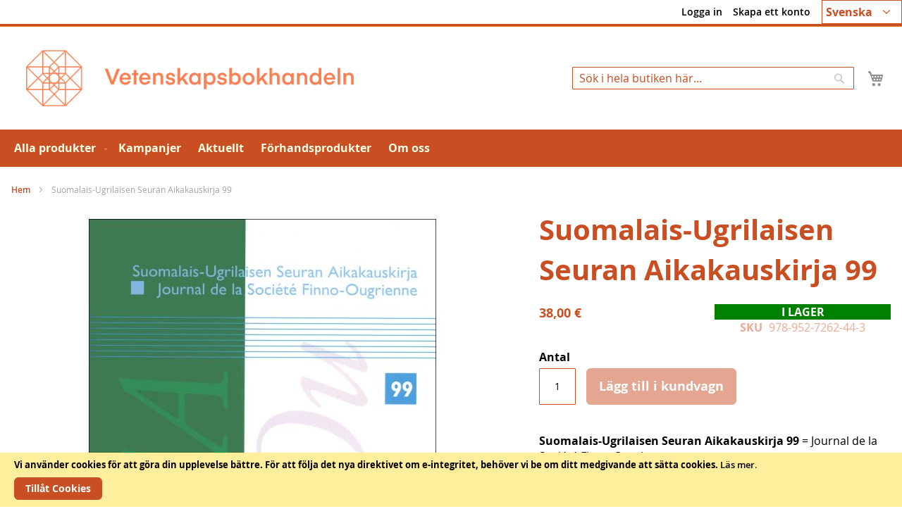

--- FILE ---
content_type: text/html; charset=UTF-8
request_url: https://tiedekirja.fi/sv/suomalais-ugrilaisen-seuran-aikakauskirja-99
body_size: 14111
content:
<!doctype html>
<html lang="sv">
    <head prefix="og: http://ogp.me/ns# fb: http://ogp.me/ns/fb# product: http://ogp.me/ns/product#">
        <script>
    var LOCALE = 'sv\u002DFI';
    var BASE_URL = 'https\u003A\u002F\u002Ftiedekirja.fi\u002Fsv\u002F';
    var require = {
        'baseUrl': 'https\u003A\u002F\u002Ftiedekirja.fi\u002Fstatic\u002Fversion1768813474\u002Ffrontend\u002FTSV\u002FBokhandel\u002Fsv_FI'
    };</script>        <meta charset="utf-8"/>
<meta name="title" content="Suomalais-Ugrilaisen Seuran Aikakauskirja 99"/>
<meta name="description" content="Vetenskapsbokhandeln förmedlar Finlands vetenskapliga samfunds publikationer i nätbutiken och butiken."/>
<meta name="keywords" content="bokhandeln Tiedekirja, bok, VSD, bokförsäljning, vetenskaplig, Tidningar"/>
<meta name="robots" content="INDEX,FOLLOW"/>
<meta name="viewport" content="width=device-width, initial-scale=1"/>
<meta name="format-detection" content="telephone=no"/>
<title>Suomalais-Ugrilaisen Seuran Aikakauskirja 99</title>
<link  rel="stylesheet" type="text/css"  media="all" href="https://tiedekirja.fi/static/version1768813474/frontend/TSV/Bokhandel/sv_FI/mage/calendar.css" />
<link  rel="stylesheet" type="text/css"  media="all" href="https://tiedekirja.fi/static/version1768813474/frontend/TSV/Bokhandel/sv_FI/Markup_ShippingSuite/css/agent-search.css" />
<link  rel="stylesheet" type="text/css"  media="all" href="https://tiedekirja.fi/static/version1768813474/frontend/TSV/Bokhandel/sv_FI/Paytrail_PaymentService/css/payment-page-bypass.css" />
<link  rel="stylesheet" type="text/css"  media="all" href="https://tiedekirja.fi/static/version1768813474/frontend/TSV/Bokhandel/sv_FI/css/styles-m.css" />
<link  rel="stylesheet" type="text/css"  media="all" href="https://tiedekirja.fi/static/version1768813474/frontend/TSV/Bokhandel/sv_FI/mage/gallery/gallery.css" />
<link  rel="stylesheet" type="text/css"  media="all" href="https://tiedekirja.fi/static/version1768813474/frontend/TSV/Bokhandel/sv_FI/jquery/uppy/dist/uppy-custom.css" />
<link  rel="stylesheet" type="text/css"  media="all" href="https://tiedekirja.fi/static/version1768813474/frontend/TSV/Bokhandel/sv_FI/TSV_Ennakkomarkkinointi/css/source/estimated.css" />
<link  rel="stylesheet" type="text/css"  media="screen and (min-width: 768px)" href="https://tiedekirja.fi/static/version1768813474/frontend/TSV/Bokhandel/sv_FI/css/styles-l.css" />
<link  rel="stylesheet" type="text/css"  media="print" href="https://tiedekirja.fi/static/version1768813474/frontend/TSV/Bokhandel/sv_FI/css/print.css" />
<script  type="text/javascript"  src="https://tiedekirja.fi/static/version1768813474/frontend/TSV/Bokhandel/sv_FI/requirejs/require.js"></script>
<script  type="text/javascript"  src="https://tiedekirja.fi/static/version1768813474/frontend/TSV/Bokhandel/sv_FI/mage/requirejs/mixins.js"></script>
<script  type="text/javascript"  src="https://tiedekirja.fi/static/version1768813474/frontend/TSV/Bokhandel/sv_FI/requirejs-config.js"></script>
<link rel="preload" as="font" crossorigin="anonymous" href="https://tiedekirja.fi/static/version1768813474/frontend/TSV/Bokhandel/sv_FI/fonts/opensans/light/opensans-300.woff2" />
<link rel="preload" as="font" crossorigin="anonymous" href="https://tiedekirja.fi/static/version1768813474/frontend/TSV/Bokhandel/sv_FI/fonts/opensans/regular/opensans-400.woff2" />
<link rel="preload" as="font" crossorigin="anonymous" href="https://tiedekirja.fi/static/version1768813474/frontend/TSV/Bokhandel/sv_FI/fonts/opensans/semibold/opensans-600.woff2" />
<link rel="preload" as="font" crossorigin="anonymous" href="https://tiedekirja.fi/static/version1768813474/frontend/TSV/Bokhandel/sv_FI/fonts/opensans/bold/opensans-700.woff2" />
<link  rel="canonical" href="https://tiedekirja.fi/sv/suomalais-ugrilaisen-seuran-aikakauskirja-99" />
<link  rel="icon" type="image/x-icon" href="https://tiedekirja.fi/media/favicon/websites/1/TK_favicon.ico" />
<link  rel="shortcut icon" type="image/x-icon" href="https://tiedekirja.fi/media/favicon/websites/1/TK_favicon.ico" />
 <meta name="p:domain_verify" content="qopOXjUAh6Axrmmt8fMbdn9oncjY5psh"/>             <script type="text/x-magento-init">
        {
            "*": {
                "Magento_PageCache/js/form-key-provider": {
                    "isPaginationCacheEnabled":
                        1                }
            }
        }
    </script>

<meta property="og:type" content="product" />
<meta property="og:title"
      content="Suomalais-Ugrilaisen&#x20;Seuran&#x20;Aikakauskirja&#x20;99" />
<meta property="og:image"
      content="https://tiedekirja.fi/media/catalog/product/cache/ef200036b25cc0ac181808676d5a7f6e/3/8/38974.jpg" />
<meta property="og:description"
      content="Suomalais-Ugrilaisen&#x20;Seuran&#x20;Aikakauskirja&#x20;99&#x20;&#x3D;&#x20;Journal&#x20;de&#x20;la&#x20;Soci&#xE9;t&#xE9;&#x20;Finno-OugrienneEd.&#x20;Susanna&#x20;VirtanenSuomalais-Ugrilainen&#x20;SeuraSuomalais-Ugrilaisen&#x20;Seuran&#x20;Aikakauskirja&#x20;99Tampere&#x20;2023,&#x20;371&#x20;pp." />
<meta property="og:url" content="https://tiedekirja.fi/sv/suomalais-ugrilaisen-seuran-aikakauskirja-99" />
    <meta property="product:price:amount" content="38"/>
    <meta property="product:price:currency"
      content="EUR"/>
    </head>
    <body data-container="body"
          data-mage-init='{"loaderAjax": {}, "loader": { "icon": "https://tiedekirja.fi/static/version1768813474/frontend/TSV/Bokhandel/sv_FI/images/loader-2.gif"}}'
        id="html-body" itemtype="http://schema.org/Product" itemscope="itemscope" class="catalog-product-view product-suomalais-ugrilaisen-seuran-aikakauskirja-99 page-layout-1column">
        
<script type="text/x-magento-init">
    {
        "*": {
            "Magento_PageBuilder/js/widget-initializer": {
                "config": {"[data-content-type=\"slider\"][data-appearance=\"default\"]":{"Magento_PageBuilder\/js\/content-type\/slider\/appearance\/default\/widget":false},"[data-content-type=\"map\"]":{"Magento_PageBuilder\/js\/content-type\/map\/appearance\/default\/widget":false},"[data-content-type=\"row\"]":{"Magento_PageBuilder\/js\/content-type\/row\/appearance\/default\/widget":false},"[data-content-type=\"tabs\"]":{"Magento_PageBuilder\/js\/content-type\/tabs\/appearance\/default\/widget":false},"[data-content-type=\"slide\"]":{"Magento_PageBuilder\/js\/content-type\/slide\/appearance\/default\/widget":{"buttonSelector":".pagebuilder-slide-button","showOverlay":"hover","dataRole":"slide"}},"[data-content-type=\"banner\"]":{"Magento_PageBuilder\/js\/content-type\/banner\/appearance\/default\/widget":{"buttonSelector":".pagebuilder-banner-button","showOverlay":"hover","dataRole":"banner"}},"[data-content-type=\"buttons\"]":{"Magento_PageBuilder\/js\/content-type\/buttons\/appearance\/inline\/widget":false},"[data-content-type=\"products\"][data-appearance=\"carousel\"]":{"Magento_PageBuilder\/js\/content-type\/products\/appearance\/carousel\/widget":false}},
                "breakpoints": {"desktop":{"label":"Desktop","stage":true,"default":true,"class":"desktop-switcher","icon":"Magento_PageBuilder::css\/images\/switcher\/switcher-desktop.svg","conditions":{"min-width":"1024px"},"options":{"products":{"default":{"slidesToShow":"5"}}}},"tablet":{"conditions":{"max-width":"1024px","min-width":"768px"},"options":{"products":{"default":{"slidesToShow":"4"},"continuous":{"slidesToShow":"3"}}}},"mobile":{"label":"Mobile","stage":true,"class":"mobile-switcher","icon":"Magento_PageBuilder::css\/images\/switcher\/switcher-mobile.svg","media":"only screen and (max-width: 768px)","conditions":{"max-width":"768px","min-width":"640px"},"options":{"products":{"default":{"slidesToShow":"3"}}}},"mobile-small":{"conditions":{"max-width":"640px"},"options":{"products":{"default":{"slidesToShow":"2"},"continuous":{"slidesToShow":"1"}}}}}            }
        }
    }
</script>

<div class="cookie-status-message" id="cookie-status">
    The store will not work correctly when cookies are disabled.</div>
<script type="text&#x2F;javascript">document.querySelector("#cookie-status").style.display = "none";</script>
<script type="text/x-magento-init">
    {
        "*": {
            "cookieStatus": {}
        }
    }
</script>

<script type="text/x-magento-init">
    {
        "*": {
            "mage/cookies": {
                "expires": null,
                "path": "\u002F",
                "domain": ".tiedekirja.fi",
                "secure": true,
                "lifetime": "3600"
            }
        }
    }
</script>
    <noscript>
        <div class="message global noscript">
            <div class="content">
                <p>
                    <strong>JavaScript verkar vara inaktiverat i din webbläsare.</strong>
                    <span>
                        För den bästa upplevelsen på vår webbplats, bör du aktivera Javascript i din webbläsare.                    </span>
                </p>
            </div>
        </div>
    </noscript>
    <div role="alertdialog"
         tabindex="-1"
         class="message global cookie"
         id="notice-cookie-block">
        <div role="document" class="content" tabindex="0">
            <p>
                <strong>Vi använder cookies för att göra din upplevelse bättre.</strong>
                <span>För att följa det nya direktivet om e-integritet, behöver vi be om ditt medgivande att sätta cookies.                </span>
                <a href="https://tiedekirja.fi/sv/privacy-policy-cookie-restriction-mode/"> Läs mer</a>.            </p>
            <div class="actions">
                <button id="btn-cookie-allow" class="action allow primary">
                    <span>Tillåt Cookies</span>
                </button>
            </div>
        </div>
    </div>
    <script type="text&#x2F;javascript">    var elemKSSOWcrVArray = document.querySelectorAll('div#notice-cookie-block');
    if(elemKSSOWcrVArray.length !== 'undefined'){
        elemKSSOWcrVArray.forEach(function(element) {
            if (element) {
                element.style.display = 'none';

            }
        });
    }</script>    <script type="text/x-magento-init">
        {
            "#notice-cookie-block": {
                "cookieNotices": {
                    "cookieAllowButtonSelector": "#btn-cookie-allow",
                    "cookieName": "user_allowed_save_cookie",
                    "cookieValue": {"1":1},
                    "cookieLifetime": 31536000,
                    "noCookiesUrl": "https\u003A\u002F\u002Ftiedekirja.fi\u002Fsv\u002Fcookie\u002Findex\u002FnoCookies\u002F"
                }
            }
        }
    </script>

<script>
    window.cookiesConfig = window.cookiesConfig || {};
    window.cookiesConfig.secure = true;
</script><script>    require.config({
        map: {
            '*': {
                wysiwygAdapter: 'mage/adminhtml/wysiwyg/tiny_mce/tinymceAdapter'
            }
        }
    });</script><script>    require.config({
        paths: {
            googleMaps: 'https\u003A\u002F\u002Fmaps.googleapis.com\u002Fmaps\u002Fapi\u002Fjs\u003Fv\u003D3.53\u0026key\u003D'
        },
        config: {
            'Magento_PageBuilder/js/utils/map': {
                style: '',
            },
            'Magento_PageBuilder/js/content-type/map/preview': {
                apiKey: '',
                apiKeyErrorMessage: 'You\u0020must\u0020provide\u0020a\u0020valid\u0020\u003Ca\u0020href\u003D\u0027https\u003A\u002F\u002Ftiedekirja.fi\u002Fsv\u002Fadminhtml\u002Fsystem_config\u002Fedit\u002Fsection\u002Fcms\u002F\u0023cms_pagebuilder\u0027\u0020target\u003D\u0027_blank\u0027\u003EGoogle\u0020Maps\u0020API\u0020key\u003C\u002Fa\u003E\u0020to\u0020use\u0020a\u0020map.'
            },
            'Magento_PageBuilder/js/form/element/map': {
                apiKey: '',
                apiKeyErrorMessage: 'You\u0020must\u0020provide\u0020a\u0020valid\u0020\u003Ca\u0020href\u003D\u0027https\u003A\u002F\u002Ftiedekirja.fi\u002Fsv\u002Fadminhtml\u002Fsystem_config\u002Fedit\u002Fsection\u002Fcms\u002F\u0023cms_pagebuilder\u0027\u0020target\u003D\u0027_blank\u0027\u003EGoogle\u0020Maps\u0020API\u0020key\u003C\u002Fa\u003E\u0020to\u0020use\u0020a\u0020map.'
            },
        }
    });</script><script>
    require.config({
        shim: {
            'Magento_PageBuilder/js/utils/map': {
                deps: ['googleMaps']
            }
        }
    });</script><div class="page-wrapper"><header class="page-header"><div class="panel wrapper"><div class="panel header"><a class="action skip contentarea"
   href="#contentarea">
    <span>
        Hoppa till innehållet    </span>
</a>



        <div class="switcher language switcher-language" data-ui-id="language-switcher" id="switcher-language">
        <strong class="label switcher-label"><span>Språk</span></strong>
        <div class="actions dropdown options switcher-options">
            <div class="action toggle switcher-trigger"
                 id="switcher-language-trigger"
                 data-mage-init='{"dropdown":{}}'
                 data-toggle="dropdown"
                 data-trigger-keypress-button="true">
                <strong class="view-sv">

					<span title="chosen language">Svenska</span>

                </strong>
            </div>
            <ul class="dropdown switcher-dropdown"
                data-target="dropdown">
                                                            <li class="view-fi switcher-option">
                            <a title="choose your language" href="https://tiedekirja.fi/sv/stores/store/redirect/___store/fi/___from_store/sv/uenc/aHR0cHM6Ly90aWVkZWtpcmphLmZpL2ZpL3N1b21hbGFpcy11Z3JpbGFpc2VuLXNldXJhbi1haWtha2F1c2tpcmphLTk5/">
                                Suomi                            </a>
                        </li>
                                                                                                                    <li class="view-en switcher-option">
                            <a title="choose your language" href="https://tiedekirja.fi/sv/stores/store/redirect/___store/en/___from_store/sv/uenc/aHR0cHM6Ly90aWVkZWtpcmphLmZpL2VuL3N1b21hbGFpcy11Z3JpbGFpc2VuLXNldXJhbi1haWtha2F1c2tpcmphLTk5/">
                                English                            </a>
                        </li>
                                                </ul>
        </div>
    </div>
<ul class="header links">    <li class="greet welcome" data-bind="scope: 'customer'">
        <!-- ko if: customer().fullname  -->
        <span class="logged-in"
              data-bind="text: new String('Välkommen, %1!').
              replace('%1', customer().fullname)">
        </span>
        <!-- /ko -->
        <!-- ko ifnot: customer().fullname  -->
        <span class="not-logged-in"
              data-bind="text: ''"></span>
                <!-- /ko -->
    </li>
        <script type="text/x-magento-init">
        {
            "*": {
                "Magento_Ui/js/core/app": {
                    "components": {
                        "customer": {
                            "component": "Magento_Customer/js/view/customer"
                        }
                    }
                }
            }
        }
    </script>
<li class="link authorization-link" data-label="eller">
    <a href="https://tiedekirja.fi/sv/customer/account/login/referer/aHR0cHM6Ly90aWVkZWtpcmphLmZpL3N2L3N1b21hbGFpcy11Z3JpbGFpc2VuLXNldXJhbi1haWtha2F1c2tpcmphLTk5/"        >Logga in</a>
</li>
<li><a href="https://tiedekirja.fi/sv/customer/account/create/" id="idWnZihCDZ" >Skapa ett konto</a></li></ul></div></div><div class="header content"><span data-action="toggle-nav" class="action nav-toggle"><span>Växla Nav</span></span>
<a
    class="logo"
    href="https://tiedekirja.fi/sv/"
    title="Vetenskapsbokhandelns&#x20;logo"
    aria-label="store logo">
    <img src="https://tiedekirja.fi/media/logo/stores/3/logo-tiedekirja-se.png"
         title="Vetenskapsbokhandelns&#x20;logo"
         alt="Vetenskapsbokhandelns&#x20;logo"
            width="600"            height="80"    />
</a>

<div data-block="minicart" class="minicart-wrapper">
    <a class="action showcart" href="https://tiedekirja.fi/sv/checkout/cart/"
       data-bind="scope: 'minicart_content'">
        <span class="text">Min kundvagn</span>
        <span class="counter qty empty"
              data-bind="css: { empty: !!getCartParam('summary_count') == false && !isLoading() },
               blockLoader: isLoading">
            <span class="counter-number">
                <!-- ko if: getCartParam('summary_count') -->
                <!-- ko text: getCartParam('summary_count').toLocaleString(window.LOCALE) --><!-- /ko -->
                <!-- /ko -->
            </span>
            <span class="counter-label">
            <!-- ko if: getCartParam('summary_count') -->
                <!-- ko text: getCartParam('summary_count').toLocaleString(window.LOCALE) --><!-- /ko -->
                <!-- ko i18n: 'items' --><!-- /ko -->
            <!-- /ko -->
            </span>
        </span>
    </a>
            <div class="block block-minicart"
             data-role="dropdownDialog"
             data-mage-init='{"dropdownDialog":{
                "appendTo":"[data-block=minicart]",
                "triggerTarget":".showcart",
                "timeout": "2000",
                "closeOnMouseLeave": false,
                "closeOnEscape": true,
                "triggerClass":"active",
                "parentClass":"active",
                "buttons":[]}}'>
            <div id="minicart-content-wrapper" data-bind="scope: 'minicart_content'">
                <!-- ko template: getTemplate() --><!-- /ko -->
            </div>
                    </div>
        <script>window.checkout = {"shoppingCartUrl":"https:\/\/tiedekirja.fi\/sv\/checkout\/cart\/","checkoutUrl":"https:\/\/tiedekirja.fi\/sv\/checkout\/","updateItemQtyUrl":"https:\/\/tiedekirja.fi\/sv\/checkout\/sidebar\/updateItemQty\/","removeItemUrl":"https:\/\/tiedekirja.fi\/sv\/checkout\/sidebar\/removeItem\/","imageTemplate":"Magento_Catalog\/product\/image_with_borders","baseUrl":"https:\/\/tiedekirja.fi\/sv\/","minicartMaxItemsVisible":5,"websiteId":"1","maxItemsToDisplay":10,"storeId":"3","storeGroupId":"1","customerLoginUrl":"https:\/\/tiedekirja.fi\/sv\/customer\/account\/login\/referer\/aHR0cHM6Ly90aWVkZWtpcmphLmZpL3N2L3N1b21hbGFpcy11Z3JpbGFpc2VuLXNldXJhbi1haWtha2F1c2tpcmphLTk5\/","isRedirectRequired":false,"autocomplete":"off","captcha":{"user_login":{"isCaseSensitive":false,"imageHeight":50,"imageSrc":"","refreshUrl":"https:\/\/tiedekirja.fi\/sv\/captcha\/refresh\/","isRequired":false,"timestamp":1769117080}}}</script>    <script type="text/x-magento-init">
    {
        "[data-block='minicart']": {
            "Magento_Ui/js/core/app": {"components":{"minicart_content":{"children":{"subtotal.container":{"children":{"subtotal":{"children":{"subtotal.totals":{"config":{"display_cart_subtotal_incl_tax":1,"display_cart_subtotal_excl_tax":0,"template":"Magento_Tax\/checkout\/minicart\/subtotal\/totals"},"children":{"subtotal.totals.msrp":{"component":"Magento_Msrp\/js\/view\/checkout\/minicart\/subtotal\/totals","config":{"displayArea":"minicart-subtotal-hidden","template":"Magento_Msrp\/checkout\/minicart\/subtotal\/totals"}}},"component":"Magento_Tax\/js\/view\/checkout\/minicart\/subtotal\/totals"}},"component":"uiComponent","config":{"template":"Magento_Checkout\/minicart\/subtotal"}}},"component":"uiComponent","config":{"displayArea":"subtotalContainer"}},"item.renderer":{"component":"Magento_Checkout\/js\/view\/cart-item-renderer","config":{"displayArea":"defaultRenderer","template":"Magento_Checkout\/minicart\/item\/default"},"children":{"item.image":{"component":"Magento_Catalog\/js\/view\/image","config":{"template":"Magento_Catalog\/product\/image","displayArea":"itemImage"}},"checkout.cart.item.price.sidebar":{"component":"uiComponent","config":{"template":"Magento_Checkout\/minicart\/item\/price","displayArea":"priceSidebar"}}}},"extra_info":{"component":"uiComponent","config":{"displayArea":"extraInfo"}},"promotion":{"component":"uiComponent","config":{"displayArea":"promotion"}}},"config":{"itemRenderer":{"default":"defaultRenderer","simple":"defaultRenderer","virtual":"defaultRenderer"},"template":"Magento_Checkout\/minicart\/content"},"component":"Magento_Checkout\/js\/view\/minicart"}},"types":[]}        },
        "*": {
            "Magento_Ui/js/block-loader": "https\u003A\u002F\u002Ftiedekirja.fi\u002Fstatic\u002Fversion1768813474\u002Ffrontend\u002FTSV\u002FBokhandel\u002Fsv_FI\u002Fimages\u002Floader\u002D1.gif"
        }
    }
    </script>
</div>
<div class="block block-search">
    <div class="block block-title"><strong>Sök</strong></div>
    <div class="block block-content">
        <form class="form minisearch" id="search_mini_form"
              action="https://tiedekirja.fi/sv/catalogsearch/result/" method="get">
                        <div class="field search">
                <label class="label" for="search" data-role="minisearch-label">
                    <span>Sök</span>
                </label>
                <div class="control">
                    <input id="search"
                           data-mage-init='{
                            "quickSearch": {
                                "formSelector": "#search_mini_form",
                                "url": "https://tiedekirja.fi/sv/search/ajax/suggest/",
                                "destinationSelector": "#search_autocomplete",
                                "minSearchLength": "2"
                            }
                        }'
                           type="text"
                           name="q"
                           value=""
                           placeholder="S&#xF6;k&#x20;i&#x20;hela&#x20;butiken&#x20;h&#xE4;r..."
                           class="input-text"
                           maxlength="128"
                           role="combobox"
                           aria-haspopup="false"
                           aria-autocomplete="both"
                           autocomplete="off"
                           aria-expanded="false"/>
                    <div id="search_autocomplete" class="search-autocomplete"></div>
                    <div class="nested">
    <a class="action advanced" href="https://tiedekirja.fi/sv/catalogsearch/advanced/" data-action="advanced-search">
        Avancerad sökning    </a>
</div>
                </div>
            </div>
            <div class="actions">
                <button type="submit"
                        title="Sök"
                        class="action search"
                        aria-label="Search"
                >
                    <span>Sök</span>
                </button>
            </div>
        </form>
    </div>
</div>
</div></header>    <div class="sections nav-sections">
                <div class="section-items nav-sections-items"
             data-mage-init='{"tabs":{"openedState":"active"}}'>
                                            <div class="section-item-title nav-sections-item-title"
                     data-role="collapsible">
                    <a class="nav-sections-item-switch"
                       data-toggle="switch" href="#store.menu">
                        Meny                    </a>
                </div>
                <div class="section-item-content nav-sections-item-content"
                     id="store.menu"
                     data-role="content">
                    
<nav class="navigation" data-action="navigation">
    <ul data-mage-init='{"menu":{"responsive":true, "expanded":true, "position":{"my":"left top","at":"left bottom"}}}'>
        <li  class="level0 nav-1 category-item first level-top parent"><a href="https://tiedekirja.fi/sv/natbutik"  class="level-top" ><span>Alla produkter</span></a><ul class="level0 submenu"><li  class="level1 nav-1-1 category-item first"><a href="https://tiedekirja.fi/sv/verkkokauppa/kirja" ><span>Böcker</span></a></li><li  class="level1 nav-1-2 category-item"><a href="https://tiedekirja.fi/sv/verkkokauppa/lehti" ><span>Tidskrifter</span></a></li><li  class="level1 nav-1-3 category-item parent"><a href="https://tiedekirja.fi/sv/verkkokauppa/muut" ><span>Övriga</span></a><ul class="level1 submenu"><li  class="level2 nav-1-3-1 category-item first"><a href="https://tiedekirja.fi/sv/verkkokauppa/muut/cd-levy" ><span>CD-skivor</span></a></li><li  class="level2 nav-1-3-2 category-item"><a href="https://tiedekirja.fi/sv/verkkokauppa/muut/kalenterit" ><span>Kalendrar</span></a></li><li  class="level2 nav-1-3-3 category-item"><a href="https://tiedekirja.fi/sv/verkkokauppa/muut/pelit" ><span>Spel</span></a></li><li  class="level2 nav-1-3-4 category-item"><a href="https://tiedekirja.fi/sv/verkkokauppa/muut/tekstiilit" ><span>Textil</span></a></li><li  class="level2 nav-1-3-5 category-item last"><a href="https://tiedekirja.fi/sv/verkkokauppa/muut/tarvikkeet" ><span>Tillbehör</span></a></li></ul></li><li  class="level1 nav-1-4 category-item"><a href="https://tiedekirja.fi/sv/verkkokauppa/uutuudet" ><span>Nyheter</span></a></li><li  class="level1 nav-1-5 category-item last"><a href="https://tiedekirja.fi/sv/verkkokauppa/arkiston-aarteet" ><span>Arkivets skatter</span></a></li></ul></li><li  class="level0 nav-2 category-item level-top"><a href="https://tiedekirja.fi/sv/erbjudandena"  class="level-top" ><span>Kampanjer</span></a></li><li  class="level0 nav-3 category-item level-top"><a href="https://tiedekirja.fi/sv/aktuellt"  class="level-top" ><span>Aktuellt</span></a></li><li  class="level0 nav-4 category-item level-top"><a href="https://tiedekirja.fi/sv/ennakko"  class="level-top" ><span>Förhandsprodukter</span></a></li><li  class="level0 nav-5 category-item last level-top"><a href="https://tiedekirja.fi/sv/om-oss"  class="level-top" ><span>Om oss</span></a></li>            </ul>
</nav>
                </div>
                                            <div class="section-item-title nav-sections-item-title"
                     data-role="collapsible">
                    <a class="nav-sections-item-switch"
                       data-toggle="switch" href="#store.links">
                        Konto                    </a>
                </div>
                <div class="section-item-content nav-sections-item-content"
                     id="store.links"
                     data-role="content">
                    <!-- Account links -->                </div>
                                            <div class="section-item-title nav-sections-item-title"
                     data-role="collapsible">
                    <a class="nav-sections-item-switch"
                       data-toggle="switch" href="#store.settings">
                        Inställningar                    </a>
                </div>
                <div class="section-item-content nav-sections-item-content"
                     id="store.settings"
                     data-role="content">
                    


        <div class="switcher language switcher-language" data-ui-id="language-switcher" id="switcher-language-nav">
        <strong class="label switcher-label"><span>Språk</span></strong>
        <div class="actions dropdown options switcher-options">
            <div class="action toggle switcher-trigger"
                 id="switcher-language-trigger-nav"
                 data-mage-init='{"dropdown":{}}'
                 data-toggle="dropdown"
                 data-trigger-keypress-button="true">
                <strong class="view-sv">

					<span title="chosen language">Svenska</span>

                </strong>
            </div>
            <ul class="dropdown switcher-dropdown"
                data-target="dropdown">
                                                            <li class="view-fi switcher-option">
                            <a title="choose your language" href="https://tiedekirja.fi/sv/stores/store/redirect/___store/fi/___from_store/sv/uenc/aHR0cHM6Ly90aWVkZWtpcmphLmZpL2ZpL3N1b21hbGFpcy11Z3JpbGFpc2VuLXNldXJhbi1haWtha2F1c2tpcmphLTk5/">
                                Suomi                            </a>
                        </li>
                                                                                                                    <li class="view-en switcher-option">
                            <a title="choose your language" href="https://tiedekirja.fi/sv/stores/store/redirect/___store/en/___from_store/sv/uenc/aHR0cHM6Ly90aWVkZWtpcmphLmZpL2VuL3N1b21hbGFpcy11Z3JpbGFpc2VuLXNldXJhbi1haWtha2F1c2tpcmphLTk5/">
                                English                            </a>
                        </li>
                                                </ul>
        </div>
    </div>
                </div>
                    </div>
    </div>
<div class="breadcrumbs"></div>
<script type="text/x-magento-init">
    {
        ".breadcrumbs": {
            "breadcrumbs": {"categoryUrlSuffix":"","useCategoryPathInUrl":0,"product":"Suomalais-Ugrilaisen Seuran Aikakauskirja 99"}        }
    }
</script>
<main id="maincontent" class="page-main"><a id="contentarea" tabindex="-1"></a>
<div class="page messages"><div data-placeholder="messages"></div>
<div data-bind="scope: 'messages'">
    <!-- ko if: cookieMessagesObservable() && cookieMessagesObservable().length > 0 -->
    <div aria-atomic="true" role="alert" class="messages" data-bind="foreach: {
        data: cookieMessagesObservable(), as: 'message'
    }">
        <div data-bind="attr: {
            class: 'message-' + message.type + ' ' + message.type + ' message',
            'data-ui-id': 'message-' + message.type
        }">
            <div data-bind="html: $parent.prepareMessageForHtml(message.text)"></div>
        </div>
    </div>
    <!-- /ko -->

    <div aria-atomic="true" role="alert" class="messages" data-bind="foreach: {
        data: messages().messages, as: 'message'
    }, afterRender: purgeMessages">
        <div data-bind="attr: {
            class: 'message-' + message.type + ' ' + message.type + ' message',
            'data-ui-id': 'message-' + message.type
        }">
            <div data-bind="html: $parent.prepareMessageForHtml(message.text)"></div>
        </div>
    </div>
</div>

<script type="text/x-magento-init">
    {
        "*": {
            "Magento_Ui/js/core/app": {
                "components": {
                        "messages": {
                            "component": "Magento_Theme/js/view/messages"
                        }
                    }
                }
            }
    }
</script>
</div><div class="columns"><div class="column main"><input name="form_key" type="hidden" value="Hr5VYpQ9fzo03pmF" /><div id="authenticationPopup" data-bind="scope:'authenticationPopup', style: {display: 'none'}">
        <script>window.authenticationPopup = {"autocomplete":"off","customerRegisterUrl":"https:\/\/tiedekirja.fi\/sv\/customer\/account\/create\/","customerForgotPasswordUrl":"https:\/\/tiedekirja.fi\/sv\/customer\/account\/forgotpassword\/","baseUrl":"https:\/\/tiedekirja.fi\/sv\/","customerLoginUrl":"https:\/\/tiedekirja.fi\/sv\/customer\/ajax\/login\/"}</script>    <!-- ko template: getTemplate() --><!-- /ko -->
        <script type="text/x-magento-init">
        {
            "#authenticationPopup": {
                "Magento_Ui/js/core/app": {"components":{"authenticationPopup":{"component":"Magento_Customer\/js\/view\/authentication-popup","children":{"messages":{"component":"Magento_Ui\/js\/view\/messages","displayArea":"messages"},"captcha":{"component":"Magento_Captcha\/js\/view\/checkout\/loginCaptcha","displayArea":"additional-login-form-fields","formId":"user_login","configSource":"checkout"}}}}}            },
            "*": {
                "Magento_Ui/js/block-loader": "https\u003A\u002F\u002Ftiedekirja.fi\u002Fstatic\u002Fversion1768813474\u002Ffrontend\u002FTSV\u002FBokhandel\u002Fsv_FI\u002Fimages\u002Floader\u002D1.gif"
                                ,
                "Magento_Customer/js/customer-global-session-loader": {}
                            }
        }
    </script>
</div>
<script type="text/x-magento-init">
    {
        "*": {
            "Magento_Customer/js/section-config": {
                "sections": {"stores\/store\/switch":["*"],"stores\/store\/switchrequest":["*"],"directory\/currency\/switch":["*"],"*":["messages"],"customer\/account\/logout":["*","recently_viewed_product","recently_compared_product","persistent"],"customer\/account\/loginpost":["*"],"customer\/account\/createpost":["*"],"customer\/account\/editpost":["*"],"customer\/ajax\/login":["checkout-data","cart","captcha"],"catalog\/product_compare\/add":["compare-products"],"catalog\/product_compare\/remove":["compare-products"],"catalog\/product_compare\/clear":["compare-products"],"sales\/guest\/reorder":["cart"],"sales\/order\/reorder":["cart"],"checkout\/cart\/add":["cart","directory-data"],"checkout\/cart\/delete":["cart"],"checkout\/cart\/updatepost":["cart"],"checkout\/cart\/updateitemoptions":["cart"],"checkout\/cart\/couponpost":["cart"],"checkout\/cart\/estimatepost":["cart"],"checkout\/cart\/estimateupdatepost":["cart"],"checkout\/onepage\/saveorder":["cart","checkout-data","last-ordered-items"],"checkout\/sidebar\/removeitem":["cart"],"checkout\/sidebar\/updateitemqty":["cart"],"rest\/*\/v1\/carts\/*\/payment-information":["cart","last-ordered-items","captcha","instant-purchase"],"rest\/*\/v1\/guest-carts\/*\/payment-information":["cart","captcha"],"rest\/*\/v1\/guest-carts\/*\/selected-payment-method":["cart","checkout-data"],"rest\/*\/v1\/carts\/*\/selected-payment-method":["cart","checkout-data","instant-purchase"],"customer\/address\/*":["instant-purchase"],"customer\/account\/*":["instant-purchase"],"vault\/cards\/deleteaction":["instant-purchase"],"multishipping\/checkout\/overviewpost":["cart"],"persistent\/index\/unsetcookie":["persistent"],"review\/product\/post":["review"],"wishlist\/index\/add":["wishlist"],"wishlist\/index\/remove":["wishlist"],"wishlist\/index\/updateitemoptions":["wishlist"],"wishlist\/index\/update":["wishlist"],"wishlist\/index\/cart":["wishlist","cart"],"wishlist\/index\/fromcart":["wishlist","cart"],"wishlist\/index\/allcart":["wishlist","cart"],"wishlist\/shared\/allcart":["wishlist","cart"],"wishlist\/shared\/cart":["cart"]},
                "clientSideSections": ["checkout-data","cart-data"],
                "baseUrls": ["https:\/\/tiedekirja.fi\/sv\/"],
                "sectionNames": ["messages","customer","compare-products","last-ordered-items","cart","directory-data","captcha","instant-purchase","loggedAsCustomer","persistent","review","wishlist","recently_viewed_product","recently_compared_product","product_data_storage"]            }
        }
    }
</script>
<script type="text/x-magento-init">
    {
        "*": {
            "Magento_Customer/js/customer-data": {
                "sectionLoadUrl": "https\u003A\u002F\u002Ftiedekirja.fi\u002Fsv\u002Fcustomer\u002Fsection\u002Fload\u002F",
                "expirableSectionLifetime": 60,
                "expirableSectionNames": ["cart","persistent"],
                "cookieLifeTime": "3600",
                "cookieDomain": "tiedekirja.fi",
                "updateSessionUrl": "https\u003A\u002F\u002Ftiedekirja.fi\u002Fsv\u002Fcustomer\u002Faccount\u002FupdateSession\u002F",
                "isLoggedIn": ""
            }
        }
    }
</script>
<script type="text/x-magento-init">
    {
        "*": {
            "Magento_Customer/js/invalidation-processor": {
                "invalidationRules": {
                    "website-rule": {
                        "Magento_Customer/js/invalidation-rules/website-rule": {
                            "scopeConfig": {
                                "websiteId": "1"
                            }
                        }
                    }
                }
            }
        }
    }
</script>
<script type="text/x-magento-init">
    {
        "body": {
            "pageCache": {"url":"https:\/\/tiedekirja.fi\/sv\/page_cache\/block\/render\/id\/23238\/","handles":["default","catalog_product_view","catalog_product_view_type_simple","catalog_product_view_id_23238","catalog_product_view_sku_978-952-7262-44-3"],"originalRequest":{"route":"catalog","controller":"product","action":"view","uri":"\/sv\/suomalais-ugrilaisen-seuran-aikakauskirja-99"},"versionCookieName":"private_content_version"}        }
    }
</script>
<div class="product media"><a id="gallery-prev-area" tabindex="-1"></a>
<div class="action-skip-wrapper"><a class="action skip gallery-next-area"
   href="#gallery-next-area">
    <span>
        Hoppa till slutet av bildgalleriet    </span>
</a>
</div>

<div class="gallery-placeholder _block-content-loading" data-gallery-role="gallery-placeholder">
    <img
        alt="main product photo"
        class="gallery-placeholder__image"
        src="https://tiedekirja.fi/media/catalog/product/cache/cf16bbc7de39c4d2acee1e40e05f6b7c/3/8/38974.jpg"
        width="700"        height="700"    />
    <link itemprop="image" href="https://tiedekirja.fi/media/catalog/product/cache/cf16bbc7de39c4d2acee1e40e05f6b7c/3/8/38974.jpg">
</div>
<script type="text/x-magento-init">
    {
        "[data-gallery-role=gallery-placeholder]": {
            "mage/gallery/gallery": {
                "mixins":["magnifier/magnify"],
                "magnifierOpts": {"fullscreenzoom":"20","top":"","left":"","width":"","height":"","eventType":"hover","enabled":false},
                "data": [{"thumb":"https:\/\/tiedekirja.fi\/media\/catalog\/product\/cache\/9a2313cfa43992f64b56aba245562973\/3\/8\/38974.jpg","img":"https:\/\/tiedekirja.fi\/media\/catalog\/product\/cache\/cf16bbc7de39c4d2acee1e40e05f6b7c\/3\/8\/38974.jpg","full":"https:\/\/tiedekirja.fi\/media\/catalog\/product\/cache\/73d804b340e71193087f656ec15a0a69\/3\/8\/38974.jpg","caption":"Suomalais-Ugrilaisen Seuran Aikakauskirja 99","position":"0","isMain":true,"type":"image","videoUrl":null},{"thumb":"https:\/\/tiedekirja.fi\/media\/catalog\/product\/cache\/9a2313cfa43992f64b56aba245562973\/3\/8\/38974k02.jpg","img":"https:\/\/tiedekirja.fi\/media\/catalog\/product\/cache\/cf16bbc7de39c4d2acee1e40e05f6b7c\/3\/8\/38974k02.jpg","full":"https:\/\/tiedekirja.fi\/media\/catalog\/product\/cache\/73d804b340e71193087f656ec15a0a69\/3\/8\/38974k02.jpg","caption":"Suomalais-Ugrilaisen Seuran Aikakauskirja 99","position":"2","isMain":false,"type":"image","videoUrl":null}],
                "options": {"nav":"thumbs","loop":true,"keyboard":true,"arrows":false,"allowfullscreen":true,"showCaption":false,"width":700,"thumbwidth":90,"thumbheight":90,"height":700,"transitionduration":250,"transition":"crossfade","navarrows":true,"navtype":"slides","navdir":"vertical","whiteBorders":1},
                "fullscreen": {"nav":"thumbs","loop":true,"navdir":"vertical","navarrows":false,"navtype":"slides","arrows":true,"showCaption":false,"transitionduration":500,"transition":"dissolve","whiteBorders":1},
                 "breakpoints": {"mobile":{"conditions":{"max-width":"768px"},"options":{"options":{"nav":"dots"}}}}            }
        }
    }
</script>
<script type="text/x-magento-init">
    {
        "[data-gallery-role=gallery-placeholder]": {
            "Magento_ProductVideo/js/fotorama-add-video-events": {
                "videoData": [{"mediaType":"image","videoUrl":null,"isBase":true},{"mediaType":"image","videoUrl":null,"isBase":false}],
                "videoSettings": [{"playIfBase":"0","showRelated":"0","videoAutoRestart":"0"}],
                "optionsVideoData": []            }
        }
    }
</script>
<div class="action-skip-wrapper"><a class="action skip gallery-prev-area"
   href="#gallery-prev-area">
    <span>
        Hoppa till början av bildgalleriet    </span>
</a>
</div><a id="gallery-next-area" tabindex="-1"></a>
</div><div class="product-info-main"><div class="page-title-wrapper&#x20;product">
    <h1 class="page-title"
                >
        <span class="base" data-ui-id="page-title-wrapper" itemprop="name">Suomalais-Ugrilaisen Seuran Aikakauskirja 99</span>    </h1>
    </div>

<div class="product-info-price"><div class="price-box price-final_price" data-role="priceBox" data-product-id="23238" data-price-box="product-id-23238">
    

<span class="price-container price-final_price&#x20;tax"
         itemprop="offers" itemscope itemtype="http://schema.org/Offer">
        <span  id="product-price-23238"                data-price-amount="38"
        data-price-type="finalPrice"
        class="price-wrapper "
    ><span class="price">38,00 €</span></span>
                <meta itemprop="price" content="38" />
        <meta itemprop="priceCurrency" content="EUR" />
    </span>

</div><div class="product-info-stock-sku">
            <div class="stock available" title="Tillg&#xE4;nglighet">
            <span>I lager</span>
        </div>
    
<div class="product attribute sku">
            <strong class="type">SKU</strong>
        <div class="value" itemprop="sku">978-952-7262-44-3</div>
</div>
</div></div>

<div class="product-add-form">
    <form data-product-sku="978-952-7262-44-3"
          action="https://tiedekirja.fi/sv/checkout/cart/add/uenc/aHR0cHM6Ly90aWVkZWtpcmphLmZpL3N2L3N1b21hbGFpcy11Z3JpbGFpc2VuLXNldXJhbi1haWtha2F1c2tpcmphLTk5/product/23238/" method="post"
          id="product_addtocart_form">
        <input type="hidden" name="product" value="23238" />
        <input type="hidden" name="selected_configurable_option" value="" />
        <input type="hidden" name="related_product" id="related-products-field" value="" />
        <input type="hidden" name="item"  value="23238" />
        <input name="form_key" type="hidden" value="Hr5VYpQ9fzo03pmF" />                            <div class="box-tocart">
    <div class="fieldset">
                <div class="field qty">
            <label class="label" for="qty"><span>Antal</span></label>
            <div class="control">
                <input type="number"
                       name="qty"
                       id="qty"
                       min="0"
                       value="1"
                       title="Antal"
                       class="input-text qty"
                       data-validate="{&quot;required-number&quot;:true,&quot;validate-item-quantity&quot;:{&quot;maxAllowed&quot;:20}}"
                       />
            </div>
        </div>
                <div class="actions">
            <button type="submit"
                    title="L&#xE4;gg&#x20;till&#x20;i&#x20;kundvagn"
                    class="action primary tocart"
                    id="product-addtocart-button" disabled>
                <span>Lägg till i kundvagn</span>
            </button>
            
        </div>
    </div>
</div>
<script type="text/x-magento-init">
    {
        "#product_addtocart_form": {
            "Magento_Catalog/js/validate-product": {}
        }
    }
</script>
        
                    </form>
</div>

<script type="text/x-magento-init">
    {
        "[data-role=priceBox][data-price-box=product-id-23238]": {
            "priceBox": {
                "priceConfig":  {"productId":"23238","priceFormat":{"pattern":"%s\u00a0\u20ac","precision":2,"requiredPrecision":2,"decimalSymbol":",","groupSymbol":"\u00a0","groupLength":3,"integerRequired":false},"tierPrices":[]}            }
        }
    }
</script>
<div class="product-social-links"><div class="product-addto-links" data-role="add-to-links">
    <script type="text/x-magento-init">
    {
        "body": {
            "addToWishlist": {"productType":"simple"}        }
    }
</script>
</div>
</div>
<div class="product attribute overview">
        <div class="value" itemprop="description"><b>Suomalais-Ugrilaisen Seuran Aikakauskirja 99</b> = Journal de la Société Finno-Ougrienne<br/>Ed. <em>Susanna Virtanen</em><br/>Suomalais-Ugrilainen Seura<br/>Suomalais-Ugrilaisen Seuran Aikakauskirja 99<br/>Tampere 2023, 371 pp.</div>
</div>
</div>    <div class="product info detailed">
                <div class="product data items" data-mage-init='{"tabs":{"openedState":"active"}}'>
                                                        <div class="data item title active"
                     data-role="collapsible" id="tab-label-description">
                    <a class="data switch"
                       tabindex="-1"
                       data-toggle="trigger"
                       href="#description"
                       id="tab-label-description-title">
                        Detaljer                    </a>
                </div>
                <div class="data item content"
                     aria-labelledby="tab-label-description-title"
                     id="description" data-role="content">
                    
<div class="product attribute description">
        <div class="value" >Suomalais-Ugrilaisen Seuran Aikakauskirja 99 / Journal de la Société Finno-Ougrienne 99 includes the following articles, among others: Timofey Arkhangelskiy, Etymology of the Udmurt enimitive uk and grammaticalization of discourse particles; Hans-Hermann Bartens, Saamische Schatzsagen; Chris Lasse Däbritz, Non-canonical structures in locative and existential predication in the Ob-Ugric languages; Sampsa Holopainen, On some problems of Ugric etymology: loans and substrate words; Niklas Metsäranta, Permeating etymology – remarks on Permic etymology; Florian Siegl, Sekundäre depiktive und resultative Prädikation und der tschuktschische Designativ; Silja-Maija Spets, Temporal perspective and its formal background: An explanation for aspectual synonymy between simple and analytic past tenses in Mari.</div>
</div>
                </div>
                                                                            <div class="data item title "
                     data-role="collapsible" id="tab-label-additional">
                    <a class="data switch"
                       tabindex="-1"
                       data-toggle="trigger"
                       href="#additional"
                       id="tab-label-additional-title">
                        Mer information                    </a>
                </div>
                <div class="data item content"
                     aria-labelledby="tab-label-additional-title"
                     id="additional" data-role="content">
                        <div class="additional-attributes-wrapper table-wrapper">
        <table class="data table additional-attributes" id="product-attribute-specs-table">
            <caption class="table-caption">Mer information</caption>
            <tbody>
                            <tr>
                    <th class="col label" scope="row">Förläggare</th>
                    <td class="col data" data-th="F&#xF6;rl&#xE4;ggare">Finsk-Ugriska Sällskapet</td>
                </tr>
                            <tr>
                    <th class="col label" scope="row">ISBN</th>
                    <td class="col data" data-th="ISBN">978-952-7262-44-3</td>
                </tr>
                            <tr>
                    <th class="col label" scope="row">ISSN</th>
                    <td class="col data" data-th="ISSN">0355-0214</td>
                </tr>
                            <tr>
                    <th class="col label" scope="row">Publikationsserie</th>
                    <td class="col data" data-th="Publikationsserie">Suomalais-Ugrilaisen Seuran Aikakauskirja</td>
                </tr>
                            <tr>
                    <th class="col label" scope="row">Sarjanro</th>
                    <td class="col data" data-th="Sarjanro">99</td>
                </tr>
                            <tr>
                    <th class="col label" scope="row">Tryckt (år)</th>
                    <td class="col data" data-th="Tryckt&#x20;&#x28;&#xE5;r&#x29;">2023</td>
                </tr>
                            <tr>
                    <th class="col label" scope="row">Publikationens omslag</th>
                    <td class="col data" data-th="Publikationens&#x20;omslag">Mjuk pärm</td>
                </tr>
                            <tr>
                    <th class="col label" scope="row">Bandtyp</th>
                    <td class="col data" data-th="Bandtyp">Häftad</td>
                </tr>
                            <tr>
                    <th class="col label" scope="row">Språk</th>
                    <td class="col data" data-th="Spr&#xE5;k">finska, engelska, flerspråkig, tyska</td>
                </tr>
                            <tr>
                    <th class="col label" scope="row">Vetenskapsgrenar</th>
                    <td class="col data" data-th="Vetenskapsgrenar">Språkforskning</td>
                </tr>
                        </tbody>
        </table>
    </div>
                </div>
                <script type="text&#x2F;javascript">    var elemFcq552BbArray = document.querySelectorAll('#additional');
    if(elemFcq552BbArray.length !== 'undefined'){
        elemFcq552BbArray.forEach(function(element) {
            if (element) {
                element.style.display = 'none';

            }
        });
    }</script>                                    </div>
    </div>
<script type="text/x-magento-init">
    {
        "body": {
            "requireCookie": {"noCookieUrl":"https:\/\/tiedekirja.fi\/sv\/cookie\/index\/noCookies\/","triggers":[".action.towishlist"],"isRedirectCmsPage":true}        }
    }
</script>
<script type="text/x-magento-init">
    {
        "*": {
                "Magento_Catalog/js/product/view/provider": {
                    "data": {"items":{"23238":{"add_to_cart_button":{"post_data":"{\"action\":\"https:\\\/\\\/tiedekirja.fi\\\/sv\\\/checkout\\\/cart\\\/add\\\/uenc\\\/%25uenc%25\\\/product\\\/23238\\\/\",\"data\":{\"product\":\"23238\",\"uenc\":\"%uenc%\"}}","url":"https:\/\/tiedekirja.fi\/sv\/checkout\/cart\/add\/uenc\/%25uenc%25\/product\/23238\/","required_options":false},"add_to_compare_button":{"post_data":null,"url":"{\"action\":\"https:\\\/\\\/tiedekirja.fi\\\/sv\\\/catalog\\\/product_compare\\\/add\\\/\",\"data\":{\"product\":\"23238\",\"uenc\":\"aHR0cHM6Ly90aWVkZWtpcmphLmZpL3N2L3N1b21hbGFpcy11Z3JpbGFpc2VuLXNldXJhbi1haWtha2F1c2tpcmphLTk5\"}}","required_options":null},"price_info":{"final_price":38,"max_price":38,"max_regular_price":38,"minimal_regular_price":38,"special_price":null,"minimal_price":38,"regular_price":38,"formatted_prices":{"final_price":"<span class=\"price\">38,00\u00a0\u20ac<\/span>","max_price":"<span class=\"price\">38,00\u00a0\u20ac<\/span>","minimal_price":"<span class=\"price\">38,00\u00a0\u20ac<\/span>","max_regular_price":"<span class=\"price\">38,00\u00a0\u20ac<\/span>","minimal_regular_price":null,"special_price":null,"regular_price":"<span class=\"price\">38,00\u00a0\u20ac<\/span>"},"extension_attributes":{"msrp":{"msrp_price":"<span class=\"price\">0,00\u00a0\u20ac<\/span>","is_applicable":"","is_shown_price_on_gesture":"","msrp_message":"","explanation_message":"Our price is lower than the manufacturer&#039;s &quot;minimum advertised price.&quot; As a result, we cannot show you the price in catalog or the product page. <br><br> You have no obligation to purchase the product once you know the price. You can simply remove the item from your cart."},"tax_adjustments":{"final_price":38,"max_price":38,"max_regular_price":38,"minimal_regular_price":38,"special_price":38,"minimal_price":38,"regular_price":38,"formatted_prices":{"final_price":"<span class=\"price\">38,00\u00a0\u20ac<\/span>","max_price":"<span class=\"price\">38,00\u00a0\u20ac<\/span>","minimal_price":"<span class=\"price\">38,00\u00a0\u20ac<\/span>","max_regular_price":"<span class=\"price\">38,00\u00a0\u20ac<\/span>","minimal_regular_price":null,"special_price":"<span class=\"price\">38,00\u00a0\u20ac<\/span>","regular_price":"<span class=\"price\">38,00\u00a0\u20ac<\/span>"}}}},"images":[{"url":"https:\/\/tiedekirja.fi\/media\/catalog\/product\/cache\/0723fa1d0a4401f285acb8ed8723a025\/3\/8\/38974.jpg","code":"recently_viewed_products_grid_content_widget","height":300,"width":240,"label":"Suomalais-Ugrilaisen Seuran Aikakauskirja 99","resized_width":240,"resized_height":300},{"url":"https:\/\/tiedekirja.fi\/media\/catalog\/product\/cache\/792116711ba6804a5bd82cdfb5229fb1\/3\/8\/38974.jpg","code":"recently_viewed_products_list_content_widget","height":270,"width":270,"label":"Suomalais-Ugrilaisen Seuran Aikakauskirja 99","resized_width":270,"resized_height":270},{"url":"https:\/\/tiedekirja.fi\/media\/catalog\/product\/cache\/0b3ac2bedada35caa6a1488adae7aecc\/3\/8\/38974.jpg","code":"recently_viewed_products_images_names_widget","height":90,"width":75,"label":"Suomalais-Ugrilaisen Seuran Aikakauskirja 99","resized_width":75,"resized_height":90},{"url":"https:\/\/tiedekirja.fi\/media\/catalog\/product\/cache\/0723fa1d0a4401f285acb8ed8723a025\/3\/8\/38974.jpg","code":"recently_compared_products_grid_content_widget","height":300,"width":240,"label":"Suomalais-Ugrilaisen Seuran Aikakauskirja 99","resized_width":240,"resized_height":300},{"url":"https:\/\/tiedekirja.fi\/media\/catalog\/product\/cache\/9f76e50ce81618d63f7a311f1b957984\/3\/8\/38974.jpg","code":"recently_compared_products_list_content_widget","height":207,"width":270,"label":"Suomalais-Ugrilaisen Seuran Aikakauskirja 99","resized_width":270,"resized_height":207},{"url":"https:\/\/tiedekirja.fi\/media\/catalog\/product\/cache\/0b3ac2bedada35caa6a1488adae7aecc\/3\/8\/38974.jpg","code":"recently_compared_products_images_names_widget","height":90,"width":75,"label":"Suomalais-Ugrilaisen Seuran Aikakauskirja 99","resized_width":75,"resized_height":90}],"url":"https:\/\/tiedekirja.fi\/sv\/suomalais-ugrilaisen-seuran-aikakauskirja-99","id":23238,"name":"Suomalais-Ugrilaisen Seuran Aikakauskirja 99","type":"simple","is_salable":"1","store_id":3,"currency_code":"EUR","extension_attributes":{"review_html":"","wishlist_button":{"post_data":null,"url":"{\"action\":\"https:\\\/\\\/tiedekirja.fi\\\/sv\\\/wishlist\\\/index\\\/add\\\/\",\"data\":{\"product\":23238,\"uenc\":\"aHR0cHM6Ly90aWVkZWtpcmphLmZpL3N2L3N1b21hbGFpcy11Z3JpbGFpc2VuLXNldXJhbi1haWtha2F1c2tpcmphLTk5\"}}","required_options":null}},"is_available":true}},"store":"3","currency":"EUR","productCurrentScope":"website"}            }
        }
    }
</script>




</div></div></main><div class="page-bottom"><div class="content"><div class="widget block block-static-block">
    <style>#html-body [data-pb-style=D0UJC63]{justify-content:flex-start;display:flex;flex-direction:column;background-position:left top;background-size:cover;background-repeat:no-repeat;background-attachment:scroll}#html-body [data-pb-style=X6D32K7]{border-style:none}#html-body [data-pb-style=MO2OY3P],#html-body [data-pb-style=NI4NA1I]{max-width:100%;height:auto}@media only screen and (max-width: 768px) { #html-body [data-pb-style=X6D32K7]{border-style:none} }</style><div data-content-type="row" data-appearance="contained" data-element="main"><div class="slogan" data-enable-parallax="0" data-parallax-speed="0.5" data-background-images="{}" data-background-type="image" data-video-loop="true" data-video-play-only-visible="true" data-video-lazy-load="true" data-video-fallback-src="" data-element="inner" data-pb-style="D0UJC63"><figure data-content-type="image" data-appearance="full-width" data-element="main" data-pb-style="X6D32K7"><img class="pagebuilder-mobile-hidden" src="https://tiedekirja.fi/media/logo/slogan/tsv-slogan_sv.png" alt="för vetenskapen logo" title="" data-element="desktop_image" data-pb-style="NI4NA1I"><img class="pagebuilder-mobile-only" src="https://tiedekirja.fi/media/logo/slogan/tsv-slogan_sv.png" alt="för vetenskapen logo" title="" data-element="mobile_image" data-pb-style="MO2OY3P"></figure></div></div></div>
</div></div><footer class="page-footer"><div class="footer content"><style>#html-body [data-pb-style=C0T9VCQ],#html-body [data-pb-style=UH2NNKV]{background-position:left top;background-size:cover;background-repeat:no-repeat;background-attachment:scroll}#html-body [data-pb-style=C0T9VCQ]{justify-content:flex-start;display:flex;flex-direction:column}#html-body [data-pb-style=UH2NNKV]{align-self:stretch}#html-body [data-pb-style=MFMFXOL]{display:flex;width:100%}#html-body [data-pb-style=F8EMRFP],#html-body [data-pb-style=JCRXH09],#html-body [data-pb-style=NJ7RI0U],#html-body [data-pb-style=P5379UU]{justify-content:flex-start;display:flex;flex-direction:column;background-position:left top;background-size:cover;background-repeat:no-repeat;background-attachment:scroll;width:16.6667%;align-self:stretch}#html-body [data-pb-style=JCRXH09],#html-body [data-pb-style=P5379UU]{width:25%}#html-body [data-pb-style=JCRXH09]{width:41.6667%}#html-body [data-pb-style=AM7P6DL]{margin:0}</style><div data-content-type="row" data-appearance="contained" data-element="main"><div data-enable-parallax="0" data-parallax-speed="0.5" data-background-images="{}" data-background-type="image" data-video-loop="true" data-video-play-only-visible="true" data-video-lazy-load="true" data-video-fallback-src="" data-element="inner" data-pb-style="C0T9VCQ"><div class="pagebuilder-column-group" data-background-images="{}" data-content-type="column-group" data-appearance="default" data-grid-size="12" data-element="main" data-pb-style="UH2NNKV"><div class="pagebuilder-column-line" data-content-type="column-line" data-element="main" data-pb-style="MFMFXOL"><div class="pagebuilder-column" data-content-type="column" data-appearance="full-height" data-background-images="{}" data-element="main" data-pb-style="NJ7RI0U"><div data-content-type="text" data-appearance="default" data-element="main"><a href="https://tiedekirja.fi/sv/om-oss">Om oss</a><br>
<a href="https://tiedekirja.fi/sv/register-description">Registerbeskrivning</a><br>
<a href="https://tiedekirja.fi/sv/uutiskirje">Best&auml;ll nyhetsbrev</a><br>
<a href="https://tiedekirja.fi/sv/tietoa-meista/tiedekirjan-tilaus-ja-toimitusehdot">Best&auml;llnings- och leveransvillkor</a><br>
<a href="https://tiedekirja.fi/sv/catalogsearch/advanced">Avancerad s&ouml;kning</a><br>
<a href="https://tiedekirja.fi/sv/contacts">Kontaktinformation</a>
</div></div><div class="pagebuilder-column" data-content-type="column" data-appearance="full-height" data-background-images="{}" data-element="main" data-pb-style="F8EMRFP"><div data-content-type="text" data-appearance="default" data-element="main">Vetenskapsbokhandeln<br>
Snellmansgatan 13<br>
00170 HELSINGFORS<br>
Telefon: +358 9 635 177<br>
FO-nummer: 0524704-5</div></div><div class="pagebuilder-column" data-content-type="column" data-appearance="full-height" data-background-images="{}" data-element="main" data-pb-style="P5379UU"><div data-content-type="text" data-appearance="default" data-element="main">Sociala medier:</div><div class="footerin-somelinkit" data-content-type="text" data-appearance="default" data-element="main"><a href="https://www.facebook.com/Tiedekirja" target="_blank" rel="noopener"><img src="https://tiedekirja.fi/static/version1768813474/frontend/TSV/Bokhandel/sv_FI/images/f_logo_RGB-White_100.png" alt="facebook logo"></a>
<a href="https://www.instagram.com/bookstoretiedekirja/" target="_blank" rel="noopener"><img src="https://tiedekirja.fi/static/version1768813474/frontend/TSV/Bokhandel/sv_FI/images/glyph-logo_White_TSV.png" alt="instagram logo"></a>
<!--
<a href="https://twitter.com/tiedekirja" target="_blank" rel="noopener"><img src="https://tiedekirja.fi/media/kuvitus/muut_logot/Twitter_Social_Icon_Circle_White_X.png" alt="x logo"></a>
--></div></div><div class="pagebuilder-column" data-content-type="column" data-appearance="full-height" data-background-images="{}" data-element="main" data-pb-style="JCRXH09"><div data-content-type="text" data-appearance="default" data-element="main">Betals&auml;tt:</div><div data-content-type="block" data-appearance="default" data-element="main" data-pb-style="AM7P6DL"><div class="widget block block-static-block">
    <style>#html-body [data-pb-style=GXMIBCL]{justify-content:flex-start;display:flex;flex-direction:column;background-position:left top;background-size:cover;background-repeat:no-repeat;background-attachment:scroll}#html-body [data-pb-style=X6FPPJ3]{text-align:left}</style><div data-content-type="row" data-appearance="contained" data-element="main"><div data-enable-parallax="0" data-parallax-speed="0.5" data-background-images="{}" data-background-type="image" data-video-loop="true" data-video-play-only-visible="true" data-video-lazy-load="true" data-video-fallback-src="" data-element="inner" data-pb-style="GXMIBCL"><div class="maksutapalogot" data-content-type="html" data-appearance="default" data-element="main" data-pb-style="X6FPPJ3" data-decoded="true"><img src="https://tiedekirja.fi/media/kuvitus/muut_logot/svg/logot.svg" alt="Maksutavat Paytrail-palvelussa" usemap="#maksupalvelu">
<map name="maksupalvelu">
  <area shape="rect" coords="5,5,115,115" alt="what is Paytrail-service" href="https://www.paytrail.com/en/for-consumers-paytrail" target="_blank">
</map></div></div></div></div>
</div></div></div></div></div></div></div></footer><script type="text/x-magento-init">
        {
            "*": {
                "Magento_Ui/js/core/app": {
                    "components": {
                        "storage-manager": {
                            "component": "Magento_Catalog/js/storage-manager",
                            "appendTo": "",
                            "storagesConfiguration" : {"recently_viewed_product":{"requestConfig":{"syncUrl":"https:\/\/tiedekirja.fi\/sv\/catalog\/product\/frontend_action_synchronize\/"},"lifetime":"1000","allowToSendRequest":null},"recently_compared_product":{"requestConfig":{"syncUrl":"https:\/\/tiedekirja.fi\/sv\/catalog\/product\/frontend_action_synchronize\/"},"lifetime":"1000","allowToSendRequest":null},"product_data_storage":{"updateRequestConfig":{"url":"https:\/\/tiedekirja.fi\/sv\/rest\/sv\/V1\/products-render-info"},"requestConfig":{"syncUrl":"https:\/\/tiedekirja.fi\/sv\/catalog\/product\/frontend_action_synchronize\/"},"allowToSendRequest":null}}                        }
                    }
                }
            }
        }
</script>
<!-- Matomo -->
<script>
  var _paq = window._paq = window._paq || [];
  /* tracker methods like "setCustomDimension" should be called before "trackPageView" */
  _paq.push(["disableCookies"]);
  _paq.push(['trackPageView']);
  _paq.push(['enableLinkTracking']);
  (function() {
    var u="https://ma.tsv.fi/";
    _paq.push(['setTrackerUrl', u+'matomo.php']);
    _paq.push(['setSiteId', '12']);
    var d=document, g=d.createElement('script'), s=d.getElementsByTagName('script')[0];
    g.async=true; g.src=u+'matomo.js'; s.parentNode.insertBefore(g,s);
  })();
</script>
<!-- End Matomo Code --><small class="copyright">
    <span>Copyright &copy; Vetenskapliga samfundens delegation.</span>
</small>
</div>    </body>
</html>
